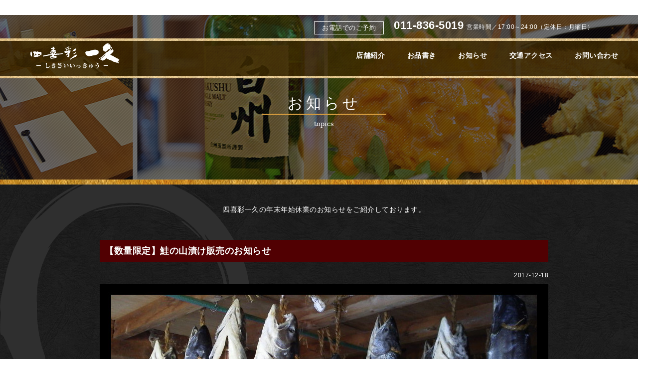

--- FILE ---
content_type: text/html
request_url: https://www.shikisai-ikkyu.com/topics_20171218.html
body_size: 8183
content:
<!DOCTYPE html>
<html lang="ja"><!-- InstanceBegin template="/Templates/index.dwt" codeOutsideHTMLIsLocked="false" -->
<head>
<meta charset="utf-8">
<meta name="viewport" content="width=device-width">
<!-- InstanceBeginEditable name="doctitle" -->
<title>【数量限定】鮭の山漬け販売のお知らせ - 南郷18丁目駅の和食居酒屋 四喜彩一久(しきさい いっきゅう)</title>
<!-- InstanceEndEditable -->
<meta name="format-detection" content="telephone=no, email=no, address=no">
<meta name="skype_toolbar" content="skype_toolbar_parser_compatible">
<link rel="shortcut icon" href="images/favicon.ico" type="image/x-icon" />
<link rel="apple-touch-icon" href="images/apple-touch-icon.png" />
<link rel="apple-touch-icon" sizes="57x57" href="images/apple-touch-icon-57x57.png" />
<link rel="apple-touch-icon" sizes="72x72" href="images/apple-touch-icon-72x72.png" />
<link rel="apple-touch-icon" sizes="76x76" href="images/apple-touch-icon-76x76.png" />
<link rel="apple-touch-icon" sizes="114x114" href="images/apple-touch-icon-114x114.png" />
<link rel="apple-touch-icon" sizes="120x120" href="images/apple-touch-icon-120x120.png" />
<link rel="apple-touch-icon" sizes="144x144" href="images/apple-touch-icon-144x144.png" />
<link rel="apple-touch-icon" sizes="152x152" href="images/apple-touch-icon-152x152.png" />
<link rel="apple-touch-icon" sizes="180x180" href="images/apple-touch-icon-180x180.png" />
<link rel="stylesheet" href="css/base.css" />
<link rel="stylesheet" href="css/common.css" />
<link rel="stylesheet" href="css/common_sp.css" />
<link rel="stylesheet" href="css/animate.css" />
<script src="js/jquery.min.js"></script>
<script src="js/ga.js"></script>
<script src="js/tel.js"></script>
<script src="js/common.js"></script>
<script src="js/wow.js"></script>
<script src="js/modernizr.custom.js"></script>
<!-- Global site tag (gtag.js) - Google Analytics -->
<script async src="https://www.googletagmanager.com/gtag/js?id=UA-65517841-10"></script>
<script>
  window.dataLayer = window.dataLayer || [];
  function gtag(){dataLayer.push(arguments);}
  gtag('js', new Date());

  gtag('config', 'UA-65517841-10');
</script>
<link rel="stylesheet" href="css/style6.css" />
<meta name="Keywords" content="札幌市,清田区,南郷18丁目駅,和食,居酒屋,落ち着く雰囲気" />
<!-- InstanceBeginEditable name="head" -->
<link rel="stylesheet" href="css/contents.css" />
<meta name="description" content="札幌市清田区 南郷18丁目駅の和食居酒屋 四喜彩一久(しきさい いっきゅう)です。四喜彩一久(しきさいいっきゅう)は、南郷18丁目駅から徒歩7分の所にある和食居酒屋です。このページでは数量限定の鮭の山漬け販売をはじめました！数に限りがございますので早めにお知らせください！" />
<!-- InstanceEndEditable -->
</head>
<body>
<div id="wrapper">
 <div id="mainimage">
  <div id="headblock">
   <div id="headblock_inner">
    <p id="hmidasi">お電話でのご予約</p>
    <p id="htel">011-836-5019<span>営業時間／17:00～24:00（定休日：月曜日）</span></p>
   </div>
  </div>
  <header id="header">
   <div id="header_inner">
    <div id="logo"><a href="index.html"><img src="images/logo.png" width="180" height="51" alt="四喜彩一久 - しきさいいっきゅう" /></a></div>
    <div id="trigger-overlay" class="menu">
		 <div> <span></span> <span></span> <span></span> </div>
		</div>
    <ul>
			<li><a href="shop.html">店舗紹介</a></li>
			<li><a href="menu.html">お品書き</a></li>
			<li><a href="topics.html">お知らせ</a></li>
			<li><a href="shop.html#link_access">交通アクセス</a></li>
			<li><a href="inquiry.html">お問い合わせ</a></li>
    </ul>
   </div>
  </header>
  <!-- InstanceBeginEditable name="title" -->
  <h1 id="h1contents">お知らせ<span>topics</span></h1>
  <!-- InstanceEndEditable -->
 </div>
</div>
<div id="topmain_bar">&nbsp;</div>
<!-- InstanceBeginEditable name="contents" -->
<div id="wrapper_contents">
 <p class="description2">四喜彩一久の年末年始休業のお知らせをご紹介しております。</p>
 <div id="topicsbox">
  <div class="tlist">
   <h2>【数量限定】鮭の山漬け販売のお知らせ</h2>
   <span class="t_date">2017-12-18</span>
   <div class="t_thumbnail_full"><img src="images/topics/20171218_001.jpg" width="900" height="524" alt="南郷18丁目駅 居酒屋 四喜彩一久 年末年始休業のお知らせ" />
   <img src="images/topics/20171218_002.jpg" width="900" height="380" alt="南郷18丁目駅 居酒屋 四喜彩一久 鮭の山漬け販売のお知らせ" /></div>
   <p>今年も残り２週間となりました。あっという間の1年間ですね。今年は忙しくてなかなか難しかったのですが、来年こそはスマホに買い換えようと思っております！</p>
   <p>先日、大量の鮭を仕入れて山漬けを作りました！<br />
   もちろん北海道産にこだわり、今年は特に身の締まった鮭が沢山ございます。ご希望の方は、ぜひお問い合わせフォームからメールでご連絡を頂くか、お電話ください。<br />
   小サイズ：<span class="tx_impact">3,240円（税込）</span>　大サイズ：<span class="tx_impact">6,480円（税込）</span>にて販売しております。（※店頭での受け渡しのみの対応となります。）</p>
   <p>数に限りがございますので、欲しいという方はぜひお早めにご連絡ください！！</p> 
   <div class="t_waku">
    <h3>鮭の山漬け購入希望、または席のご予約はこちらから！</h3>
    <p><span class="t_tel">011-836-5019</span>営業時間／17:00～24:00（定休日：月曜日）</p>
   </div>
  
  </div>
  
  <div class="link_button"> <a href="topics.html" class="button">トピックス一覧</a> </div>
  
 </div>
</div>
<!-- InstanceEndEditable -->
<div id="wrapper_footer">
 <div id="fnavi">
  <ul>
   	<li><a href="index.html">HOME</a></li>
   	<li><a href="shop.html">店舗紹介</a></li>
		<li><a href="menu.html">お品書き</a></li>
		<li><a href="topics.html">お知らせ</a></li>
		<li><a href="shop.html#link_access">交通アクセス</a></li>
		<li><a href="inquiry.html">お問い合わせ</a></li>
  </ul>
 </div>
 <footer id="footer">
  <div id="footer_left">
   <div id="flogo"><a href="index.html"><img src="images/footlogo.png" width="94" height="97" alt="四喜彩一久 - しきさいいっきゅう" /></a></div>
   <div id="ftel">
    <p>お電話でのご予約はこちらから<br />
     <span class="tel">☎&nbsp;011-836-5019</span></p>
   </div>
   <dl>
    <dt>住　　所</dt>
    <dd>〒004-0867<br />
     北海道札幌市清田区北野7条1丁目7-10 第一長井ビル 1F</dd>
    <dt>営業時間</dt>
    <dd>17:00～24:00（定休日：月曜日）</dd>
    <dt>交通手段</dt>
    <dd>地下鉄東西線　南郷18丁目駅から徒歩7分</dd>
    <dt>その他</dt>
    <dd>クレジットカード決済可能（JCB・AMEX・Diners）</dd>
   </dl>
   <div id="bn_comrad"><a href="comrade/index.html" target="_blank"><img src="images/bn_comrade.jpg" width="312" height="64" alt="株式会社コムラッド・ファシリティーズ" /></a></div>
  </div>
  <div id="footer_right"> <img src="images/foot_shop.jpg" width="381" height="346" alt="札幌市 南郷18丁目駅 和食居酒屋 四喜彩 一久(しきさいいっきゅう)" /> </div>
 </footer>
</div>
<div id="copyright">
 <p>&copy; 札幌市 南郷18丁目駅 和食居酒屋 四喜彩 一久(しきさいいっきゅう) </p>
</div>

<!--overlay-->
<div class="overlay overlay-door">
 <button type="button" class="overlay-close">Close</button>
 <nav>
  <ul>
   <li><a href="index.html">HOME</a></li>
   <li><a href="shop.html">店舗紹介</a></li>
   <li><a href="menu.html">お品書き</a></li>
   <li><a href="topics.html">お知らせ</a></li>
   <li><a href="shop.html#link_access">交通アクセス</a></li>
   <li><a href="inquiry.html">お問い合わせ</a></li>
  </ul>
 </nav>
</div>
<script src="js/classie.js"></script>
<script src="js/demo1.js"></script>

<!--<script type="text/javascript" src="iplogs/iplogs.cgi"></script>-->
</body>
<!-- InstanceEnd --></html>

--- FILE ---
content_type: text/css
request_url: https://www.shikisai-ikkyu.com/css/base.css
body_size: 1751
content:
@charset "utf-8";
/* CSS Document */

/*====================================================================
 reset styles
====================================================================*/
body,div,pre,p,blockquote,
form,fieldset,input,textarea,select,option,
dl,dt,dd,ul,ol,li,h1,h2,h3,h4,h5,h6,
embed,object {
	padding: 0;
	vertical-align: baseline;
	font-size: 100%;
	margin: 0;
	font-family: Lato, "Noto Sans JP", "游ゴシック Medium", "游ゴシック体", "Yu Gothic Medium", YuGothic, "ヒラギノ角ゴ ProN", "Hiragino Kaku Gothic ProN", "メイリオ", Meiryo, "ＭＳ Ｐゴシック", "MS PGothic", sans-serif;
	letter-spacing: 0.5px;
}
body {
	color: #FFFFFF;
	width: 100%;
	min-width: 1300px;
	-webkit-text-size-adjust: 100%;
}
table,th,td {
	padding: 0;
	font-size: 100%;
	margin: 0;
}
* {
	margin:0px;
	padding:0px;
}
h1, h2, h3, h4, h5, h6 {
	font-size: 100%;
	font-weight: normal;
}
address, caption, cite, code, dfn, em, th, var {
	font-style: normal;
	font-weight: normal;
}
ul {
	list-style: none;
}
ol li ul li {
	margin-left: 0;
}
fieldset, img {
	border: 0;
}
a {
	outline: none;
}
table {
	font-size: 100%;
	border-collapse: collapse;
	border-spacing: 0;
}
tr {
	vertical-align: top;
}
caption, th {
	text-align:left;
}
abbr, acronym {
	border: 0;
}
sup {
	vertical-align: 2px;
}
sub {
	vertical-align: bottom;
}
a:link,a:active,a:visited {
	text-decoration:none;
}
a:link {
	text-decoration:none;
}
a:visited {
	text-decoration:none;
}
a:hover {
	text-decoration: underline;
}

/*====================================================================
 Common class
====================================================================*/
.clearfix:after {
	content: ".";
	display: block;
	clear: both;
	height: 0;
	visibility: hidden;
}
.clearfix {
	min-height: 1px;
}
* html .clearfix {
	height: 1px;
	overflow: hidden;
}
a:hover img.hv {
	opacity: 0.8;
}

--- FILE ---
content_type: text/css
request_url: https://www.shikisai-ikkyu.com/css/common.css
body_size: 16357
content:
@charset "utf-8";
html,body {
	width: 100%;
}
a:hover img.hv {
	opacity: 0.8;
}
#wrapper {
	clear: both;
	width: 100%;
}

#top_header_waku {
	clear: both;
	width: 100%;
	/**/min-width: 1300px;
	height: 690px;
	margin: 0px 0px 0px 0px;
	padding: 0px 0px 0px 0px;
}

#top_mainimage {
	clear: both;
	width: 100%;
	/**/min-width: 1300px;
	height: 690px;
	position: absolute;
	top: 0px;
	left: 0px;
	z-index: 11;
}

#mainimage {
	clear: both;
	width: 100%;
	/**/min-width: 1300px;
	height: 330px;
	background-image: url(../images/topmain_mask.png), url(../images/mainimage.jpg);
	background-repeat: repeat, repeat-x;
	background-position: top center, top center;
}

h1#h1contents {
	clear: both;
	width: 250px;
	font-size: 30px;
	text-align: center;
	letter-spacing: 0.2em;
	font-family: "ヒラギノ明朝 Pro W3", "Hiragino Mincho Pro", "serif";
	margin: 0px auto 30px;
}
h1#h1contents span {
	display: block;
	font-size: 13px;
	line-height: 1.2em;
	text-align: center;
	letter-spacing: 0.025em;
	padding: 10px 0px 0px 0px;
	margin: 0px 0px 0px 0px;
	border-top: 3px solid #d2993e;
}
h1#h1contents2 {
	clear: both;
	width: 340px;
	font-size: 30px;
	text-align: center;
	letter-spacing: 0.2em;
	font-family: "ヒラギノ明朝 Pro W3", "Hiragino Mincho Pro", "serif";
	margin: 0px auto 30px;
}
h1#h1contents2 span {
	display: block;
	font-size: 13px;
	line-height: 1.2em;
	text-align: center;
	letter-spacing: 0.025em;
	padding: 10px 0px 0px 0px;
	margin: 0px 0px 0px 0px;
	border-top: 3px solid #d2993e;
}



#loop_scroll {
	clear: both;
	display: block;
	width: 100%;
	/**/min-width: 1300px;
	height: 690px;
	box-sizing: border-box;
	margin: 0px 0px 0px 0px;
	position: absolute;
	top: 0px;
	left: 0px;
	z-index: 10;
}
#loop_scroll_inner {
	height: 690px;
	/**/min-width: 1300px;
	margin: 0px 0px 0px 0px;
	background-image: url(../images/topmain_mask.png), url(../images/mainimage.jpg);
	background-repeat: repeat, repeat-x;
	background-position: top center, top center;
}

#headblock {
	clear: both;
	width: 1200px;
	padding: 0px 0px 0px 0px;
	margin: 0px auto 30px;
}
#headblock_inner {
	float: right;
	width: 620px;
	text-align: right;
	padding: 8px 0px 8px 0px;
	box-sizing: border-box;
}
p#hmidasi {
	float: left;
	font-size: 13px;
	font-weight: normal;
	text-align: center;
	padding: 3px 15px;
	border: 1px solid #FFFFFF;
	margin: 5px 20px 0px 0px;
}
p#htel {
	float: left;
	font-size: 22px;
	font-weight: bold;
}
p#htel span {
	font-size: 12px;
	font-weight: normal;
	line-height: 1.4em;
	padding: 0px 0px 0px 6px;
}
#header {
	clear: both;
	width: 100%;
	height: 80px;
	padding: 10px 0px 0px 0px;
	box-sizing: border-box;
	background: url(../images/bg_navi.png) repeat-x 0px 0px;
	margin: 0px 0px 30px 0px;
}
#header_inner {
	clear: both;
	width: 1200px;
	margin: 0px auto;
}
#logo {
	float: left;
	width: 180px;
	margin: 0px 0px 0px 10px;
}
#logo a:hover {
	opacity: 0.8;
}

#header_inner ul {
	float: right;
}
#header_inner ul li {
	display: inline-block;
	font-size: 14px;
	font-weight: bold;
	margin: 16px 10px 0px 30px;
}
#header_inner ul li a {
	color: #FFFFFF;
}
#header_inner ul li a:hover {
	color: #FFED00;
	text-decoration: none;
}
#top_logo {
	clear: both;
	width: 430px;
	margin: 0px auto 0px;
}
/**/

#topmain_bar {
	clear: both;
	width: 100%;
	height: 10px;
	background: url(../images/bar_mainimage.gif) repeat-x top center;
}
/**/

#top_shop {
	clear: both;
	overflow: hidden;
	width: 100%;
	padding: 40px 0px 30px 0px;
	background-image: url(../images/shop01.png), url(../images/shop01.png), url(../images/shop02.png), url(../images/bg_shop.jpg);
	background-repeat: no-repeat, no-repeat, no-repeat, repeat;
	background-position: 0px -20px, 0px 930px, right 400px, 0px 0px;
}

/**/

div#wrapper_contents {
	clear: both;
	overflow: hidden;
	width: 100%;
	padding: 40px 0px 30px 0px;
	background-image: url(../images/shop01.png), url(../images/shop01.png), url(../images/shop02.png), url(../images/bg_shop.jpg);
	background-repeat: no-repeat, no-repeat, no-repeat, repeat;
	background-position: 0px -20px, 0px 930px, right 400px, 0px 0px;
}

div#wrapper_menu {
	clear: both;
	overflow: hidden;
	width: 100%;
	padding: 40px 0px 30px 0px;
	background-image: url(../images/kazari01.png), url(../images/kazari01_2.png), url(../images/bg_menu.jpg);
	background-repeat: no-repeat, no-repeat, repeat;
	background-position: top right, top left, 0px 0px;
}



div.section {
	clear: both;
	overflow: hidden;
	width: 1200px;
	margin: 0px auto 40px;
}
#topics {
	float: left;
	width: 650px;
}
#facebook {
	float: right;
	width: 500px;
}
/**/

h2.h2normal {
	clear: both;
	width: 100%;
	font-size: 30px;
	font-weight: normal;
	box-sizing: border-box;
	padding: 0px 0px 10px 20px;
	margin: 0px 0px 20px 0px;
	font-family: "ヒラギノ明朝 Pro W3", "Hiragino Mincho Pro", "serif";
	border-bottom: 1px solid #FFFFFF;
	background: url(../images/ic_title.gif) no-repeat 0px 8px;
}
h2.h2normal span {
	font-size: 14px;
	margin: 0px 0px 0px 10px;
}
ul#topics_list {
	clear: both;
	width: 100%;
}
ul#topics_list li {
	clear: both;
	overflow: hidden;
	display: block;
	border-bottom: 1px dotted #e6e6e6;
	padding: 0px 0px 6px 0px;
	margin: 0px 0px 10px 0px;
}
ul#topics_list li span.thumbnail {
	float: left;
	display: block;
	width: 140px;
	margin: 0px 20px 0px 0px;
}
ul#topics_list li span.thumbnail:hover img {
	opacity: 0.8;
}
ul#topics_list li span.date {
	display: block;
	width: 100px;
	font-size: 13px;
	font-weight: normal;
	text-align: center;
	color: #FFFFFF;
	padding: 4px 20px;
	background-color: #7d0000;
	margin: 0px 20px 6px 0px;
}
ul#topics_list li span.tdetail {
	float: left;
	width: 490px;
}
ul#topics_list li a.topics_link {
	display: block;
	color: #FFFFFF;
}
ul#topics_list li a.topics_link:hover {
	color: #FFDD00;
	text-decoration: none;
}

/*-----------------------------------------------------------------*/

ul#topics_list02 {
	clear: both;
	width: 100%;
}
ul#topics_list02 li {
	clear: both;
	overflow: hidden;
	display: block;
	border-bottom: 1px dotted #e6e6e6;
	padding: 0px 0px 10px 0px;
	margin: 0px 0px 10px 0px;
}
ul#topics_list02 li span.thumbnail {
	float: left;
	display: block;
	width: 200px;
	margin: 0px 20px 0px 0px;
}
ul#topics_list02 li span.thumbnail img {
	display: block;
	width: 100%;
	height: auto;
}

ul#topics_list02 li span.thumbnail:hover img {
	opacity: 0.8;
}
ul#topics_list02 li span.date {
	display: block;
	width: 100px;
	font-size: 14px;
	font-weight: normal;
	text-align: center;
	color: #FFFFFF;
	padding: 6px 20px;
	background-color: #7d0000;
	margin: 0px 20px 8px 0px;
}
ul#topics_list02 li span.tdetail {
	float: left;
	width: 680px;
	font-size: 18px;
}
ul#topics_list02 li a.topics_link {
	display: block;
	color: #FFFFFF;
}
ul#topics_list02 li a.topics_link:hover {
	color: #FFDD00;
	text-decoration: none;
}


/*-----------------------------------------------------------------*/

h2.h2_top01 {
	clear: both;
	width: 230px;
	font-size: 32px;
	text-align: center;
	letter-spacing: 0.2em;
	font-family: "ヒラギノ明朝 Pro W3", "Hiragino Mincho Pro", "serif";
	margin: 0px auto 30px;
}
h2.h2_top01 span {
	display: block;
	font-size: 13px;
	line-height: 1.6em;
	text-align: center;
	letter-spacing: 0.025em;
	padding: 10px 0px 0px 0px;
	margin: 0px 0px 0px 0px;
	border-top: 2px solid #d2993e;
}

/**/

h2.h2_top03 {
	clear: both;
	width: 300px;
	font-size: 32px;
	text-align: center;
	letter-spacing: 0.2em;
	font-family: "ヒラギノ明朝 Pro W3", "Hiragino Mincho Pro", "serif";
	margin: 0px auto 30px;
}
h2.h2_top03 span {
	display: block;
	font-size: 13px;
	line-height: 1.6em;
	text-align: center;
	letter-spacing: 0.025em;
	padding: 10px 0px 0px 0px;
	margin: 0px 0px 0px 0px;
	border-top: 2px solid #d2993e;
}

div.c_block {
	clear: both;
	overflow: hidden;
	width: 1200px;
	margin: 0px auto 30px auto;
}
div.c_photo {
	width: 30%;
}
div.c_photo img {
	display: block;
	width: 100%;
	height: auto;
}
div.c_detail {
	width: 70%;
}
.fleft {
	float: left;
}
.fright {
	float: right;
}
/*contents style*/
div.c_detail h2 {
	font-size: 32px;
	text-align: left;
	line-height: 1.6em;
	padding: 20px 25px 10px 25px;
	margin: 0px 0px 20px 0px;
	box-sizing: border-box;
	font-family: "ヒラギノ明朝 Pro W3", "Hiragino Mincho Pro", "serif";
	border-bottom: 3px double #CCCCCC;
}
/*top style*/
div.c_detail h3 {
	font-size: 32px;
	text-align: left;
	line-height: 1.6em;
	padding: 20px 15px 10px 15px;
	margin: 0px 0px 20px 0px;
	box-sizing: border-box;
	font-family: "ヒラギノ明朝 Pro W3", "Hiragino Mincho Pro", "serif";
	border-bottom: 3px double #CCCCCC;
}
div.c_detail h3.h3_sub {
	font-size: 18px;
	text-align: left;
	line-height: 1.6em;
	color: #CCCCCC;
	padding: 0px 0px 0px 0px;
	margin: 0px 0px 8px 20px;
	box-sizing: border-box;
	font-family: "ヒラギノ明朝 Pro W3", "Hiragino Mincho Pro", "serif";
	border-bottom: none;
}



/**/
div.c_detail p {
	font-size: 16px;
	font-weight: normal;
	line-height: 1.8em;
	padding: 0px 25px 20px 25px;
}
div.c_detail p#ryouricho {
	text-align: right;
	font-size: 16px;
	font-weight: normal;
	line-height: 1.6em;
	font-family: "ヒラギノ明朝 Pro W3", "Hiragino Mincho Pro", "serif";
	padding: 0px 0px 20px 0px;
}
div.c_detail p#ryouricho span {
	text-align: right;
	font-size: 26px;
	padding: 0px 0px 0px 15px;
}
div.c_detail p a.bt_link {
	color: #FFFFFF;
	padding: 0px 0px 0px 30px;
	background: url(../images/ic_link.png) no-repeat 10px 2px;
}

/*-----------------------------------------------------------------*/

div.c_floor {
	clear: both;
	position: relative;
	width: 1200px;
	height: 500px;
}
h3.h3_floor {
	position: absolute;
	width: 230px;
	font-size: 30px;
	text-align: left;
	font-family: "ヒラギノ明朝 Pro W3", "Hiragino Mincho Pro", "serif";
	padding: 0px 0px 0px 5px;
	margin: 0px 0px 0px;
}
h3.h3_floor span {
	display: block;
	font-size: 13px;
	line-height: 1.6em;
	text-align: left;
	letter-spacing: 0.025em;
	padding: 5px 0px 0px 5px;
	margin: 0px 0px 0px 0px;
	border-top: 2px solid #d2993e;
}
div.floor_detail {
	width: 460px;
	position: absolute;
	top: 20px;
	right: 0px;
}
div.floor_detail ul {
	display: block;
	clear: both;
	margin: 0px 0px 20px 0px;
}
div.floor_detail ul li {
	display: inline-block;
	margin: 0px 10px 0px 0px;
}
div.floor_detail ul li img {
	border: 1px solid #CCCCCC;
}
div.floor_detail p {
	clear: both;
	font-size: 15px;
	font-weight: normal;
	line-height: 1.6em;
}
div.c_left p.floor_caption {
	margin: 20px 0px 0px 0px;
}
div.c_left p.floor_caption span {
	font-weight: bold;
	color: #fffc00;
}
div.c_left p.floor_caption span.impact {
	font-weight: bold;
	color: #FB4144;
}

div.floor_map {
	position: absolute;
	top: 0px;
	left: 40px;
}

/**/

#top_menu {
	clear: both;
	overflow: hidden;
	width: 100%;
	padding: 40px 0px 30px 0px;
	background-image: url(../images/kazari01.png), url(../images/kazari02.png), url(../images/bg_menu.jpg);
	background-repeat: no-repeat, no-repeat, repeat;
	background-position: top right, bottom left, 0px 0px;
}
h2.h2_top02 {
	clear: both;
	width: 230px;
	font-size: 32px;
	text-align: center;
	letter-spacing: 0.2em;
	color: #171717;
	font-family: "ヒラギノ明朝 Pro W3", "Hiragino Mincho Pro", "serif";
	margin: 0px auto 30px;
}
h2.h2_top02 span {
	display: block;
	font-size: 13px;
	line-height: 1.6em;
	text-align: center;
	color: #171717;
	letter-spacing: 0.025em;
	padding: 10px 0px 0px 0px;
	margin: 0px 0px 0px 0px;
	border-top: 2px solid #a66d21;
}

/*-----------------------------------------------------------------*/

div.c_detail h3.h3menu {
	font-size: 32px;
	text-align: left;
	line-height: 1.2em;
	padding: 20px 15px 10px 15px;
	margin: 0px 0px 20px 0px;
	color: #000000;
	box-sizing: border-box;
	font-family: "ヒラギノ明朝 Pro W3", "Hiragino Mincho Pro", "serif";
	border-bottom: 1px solid #000000;
}
div.c_detail h3.h3menu span {
	font-size: 50px;
	line-height: 1.1em;
	font-weight: bold;
}
div.c_detail p.ctext2 {
	color: #252525;	
}

/**/

div.c_detail h3.h3menu02 {
	font-size: 32px;
	text-align: left;
	line-height: 1.2em;
	padding: 20px 15px 10px 30px;
	margin: 0px 0px 20px 0px;
	color: #000000;
	box-sizing: border-box;
	font-family: "ヒラギノ明朝 Pro W3", "Hiragino Mincho Pro", "serif";
	border-bottom: 1px solid #000000;
}
div.c_detail h3.h3menu02 span {
	font-size: 50px;
	line-height: 1.1em;
	font-weight: bold;
}
div.c_detail p.ctext2_02 {
	color: #252525;
	padding: 0px 20px 0px 30px;
}

/*-----------------------------------------------------------------*/

div.link_button {
	display: block;
	clear: both;
	overflow: hidden;
	width: 250px;
	height: 55px;
	margin: 0px auto 40px;
}
/*-----------------------------------------------------------------*/
.button {
	clear: both;
	display: block;
	outline: none;
	width: 250px;
	height: 55px;
	box-sizing: border-box;
	font-size: 20px;
	font-weight: bold;
	line-height: 1.5em;
	text-align: left;
	color: #FFFFFF!important;
	text-decoration: none;
	padding: 12px 0px 0px 70px;
	background-image: url(../images/ic_menu.png), url(../images/bg_button.png);
	background-position: 15px 6px, 0px 0px;
	background-size: 34px 39px, auto auto;
	background-repeat: no-repeat, no-repeat;
}
.button:hover {
	color: #FFFFFF!important;
	text-decoration: none;
	background-image: url(../images/ic_menu.png), url(../images/bg_button_hv.png);
	background-position: 15px 6px, 0px 0px;
	background-size: 34px 39px, auto auto;
	background-repeat: no-repeat, no-repeat;
}



/*-----------------------------------------------------------------*/

#wrapper_footer {
	clear: both;
	overflow: hidden;
	width: 100%;
	background: url(../images/bg_footer.gif) repeat-x 0px 80px;
}
#fnavi {
	clear: both;
	width: 100%;
	height: 80px;
	background: url(../images/bg_navifoot.png) repeat-x 0px 0px;
}
#fnavi ul {
	clear: both;
	width: 1200px;
	margin: 0px auto 0px;
	text-align: center;
}
#fnavi ul li {
	display: inline-block;
	margin: 25px 30px 0px 30px;
}
#fnavi ul li a {
	color: #FFFFFF;
	font-weight: bold;
}
#fnavi ul li a:hover {
	color: #FFE500;
	text-decoration: none;	
}

/*-----------------------------------------------------------------*/

#footer {
	clear: both;
	overflow: hidden;
	width: 1000px;
	height: 390px;
	margin: 30px auto 0px;
}

#footer_left {
	float: left;
	width: 590px;
}
#flogo {
	float: left;
	width: 94px;
	margin: 0px 20px 0px 0px;
}
#ftel {
	float: left;
	width: 470px;
	margin: 0px 0px 0px 0px;
}
#ftel p {
	font-size: 20px;
	font-weight: bold;
	color: #FFFFFF;
	font-family: "ヒラギノ明朝 Pro W3", "Hiragino Mincho Pro", "serif";
	padding: 10px 0px 0px 0px;
}
#ftel p span {
	font-size: 30px;
	font-weight: bold;
	line-height: 1.2em;
	color: #fff263;
}
#footer_left dl {
	clear: both;
	overflow: hidden;
	margin: 0px 0px 20px 20px;
}
#footer_left dl dt {
	float: left;
	font-size: 14px;
	font-weight: normal;
	width: 80px;
}
#footer_left dl dd {
	font-size: 14px;
	font-weight: normal;
	padding: 0px 0px 10px 100px;
}

#bn_comrad {
	clear: both;
	margin: 0px 0px 0px 20px;
}


/*-----------------------------------------------------------------*/

#footer_right {
	float: right;
	width: 381px;
}

#copyright {
	clear: both;
	overflow: hidden;
	width: 100%;
	height: 90px;
	text-align: center;
	font-size: 12px;
	font-weight: normal;
	box-sizing: border-box;
	padding: 30px 0px 0px 0px;
	background: url(../images/bg_copyright.gif) repeat-x 0px 0px;
}

/*-----------------------------------------------------------------*/

.pagelink {
	display: block;
	width: 100%;
	height: 1px;
	padding: 0px 0px 0px 0px;
	margin: 0px 0px 0px 0px;
}

#policy {
	clear: both;
	width: 900px;
	color: #FFFFFF;
	margin: 0px auto 40px;
}
#policy p {
	clear: both;
	color: #FFFFFF;
	font-size: 14px;
	font-weight: normal;
	line-height: 1.6em;
	margin: 0 0 30px;
}
#policy h3 {
	 border-bottom: 1px solid #cccccc;
	clear: both;
	color: #FFFFFF;
	font-size: 18px;
	font-weight: normal;
	margin: 0 0 10px;
	padding: 0 0 10px;
}
#policy ul {
	clear: both;
  margin: 0 0 30px;
}
#policy ul.p_list2 {
	clear: both;
  margin: 0 0 30px 20px;
}
#policy ul li {
	font-size: 13px;
}


#wrapper_contents a {
	color: #FFCE00;
}
#wrapper_contents a:hover {
	color: #FF0000;
	text-decoration: none;
}

#top_sp_only {
	display: none;
}

/*-----------------------------------------------------------------*/

div.c_left {
	float: left;
	width: 49%;
	padding: 30px 0px 0px 0px;
}
div.c_right {
	float: right;
	width: 50%;
}

ul#shop_top {
	width: 560px;
	margin: 30px 0px 20px 20px;
}
ul#shop_top li {
	float: left;
	width: 130px;
	height: 96px;
	margin: 0px 6px 6px 0px;
}



--- FILE ---
content_type: text/css
request_url: https://www.shikisai-ikkyu.com/css/common_sp.css
body_size: 7282
content:
@charset "utf-8";

@media screen and (max-width: 700px) {
	body {
		width: 100%;
		min-width: 100%;
	}
	.tel a{
		color: #fff263;
	}
	.tel.black a{
		color: #000;
	}
	#top_header_waku {
		height: 380px;
		/**/min-width: 100%;
	}
	#top_mainimage {
		height: 380px;
		/**/min-width: 100%;
	}
	#loop_scroll {
		height: 380px;
		/**/min-width: 100%;
	}
	#loop_scroll_inner {
		height: 380px;
		/**/min-width: 100%;
	}
	#top_shop {
		padding: 20px 0px 30px 0px;
		background-image: url(../images/bg_shop.jpg);
		background-repeat: repeat;
		background-position: 0px 0px;
	}
	#logo {
		float: left;
		width: 140px;
		margin: 10px 0px 0px 20px;
	}
	#logo img {
		display: block;
		width: 100%;
		height: auto;
	}
	#headblock {
		display: none;
		width: 100%;
	}
	#headblock_inner {
		width: 100%;
		float: none;
		text-align: left;
	}
	#header_inner {
		width: 100%;
	}
	#header_inner ul {
		float: none;
		display: none;
	}
	#header_inner ul li {
		margin: 0px 10px 0px 10px;
	}
	#top_logo {
		width: 50%;
	}
	#top_logo img {
		display: block;
		width: 100%;
		height: auto;
	}
	div.section {
		width: 94%;
		margin: 0px 3% 20px;
	}
	h2.h2normal {
		clear: both;
		width: 100%;
		font-size: 26px;
		font-weight: normal;
		box-sizing: border-box;
		padding: 0px 0px 10px 20px;
		margin: 0px 0px 20px 0px;
		font-family: "ヒラギノ明朝 Pro W3", "Hiragino Mincho Pro", "serif";
		border-bottom: 1px solid #FFFFFF;
		background: url(../images/ic_title.gif) no-repeat 0px 8px;
	}
	div.c_detail h3 {
		font-size: 28px;
		line-height: 1.3em;
		padding: 20px 0px 10px 0px;
		margin: 0px 0px 20px 0px;
	}
	div.c_detail h3.h3menu, div.c_detail h3.h3menu02 {
		padding: 20px 0px 10px 0px;
	}
	#topics {
		float: none;
		width: 100%;
	}
	#facebook {
		float: none;
		width: 100%;
	}
	div.c_block {
		width: 100%;
		margin: 0px auto 10px;
	}
	div.c_photo {
		overflow: hidden;
		width: 94%;
		height: 300px;
		margin: 0px 3% 0px;
	}
	div.c_photo img {
		display: block;
		width: 100%;
		height: auto;
	}
	
	
	div.c_detail {
		width: 94%;
		margin: 0px 3% 20px;
	}
	div.c_detail p {
		padding: 0px 0px 20px 0px;
	}
	div.c_detail p.ctext2_02 {
		padding: 0px 0px 20px 0px;
	}
	.fleft {
		float: none;
	}
	.fright {
		float: none;
	}
	div.c_floor {
		clear: both;
		position: static;
		width: 100%;
		height: auto;
	}
	h3.h3_floor {
		position: static;
		width: 230px;
		font-size: 30px;
		text-align: left;
		font-family: "ヒラギノ明朝 Pro W3", "Hiragino Mincho Pro", "serif";
		padding: 0px 0px 0px 5px;
		margin: 0px 0px 0px;
	}
	h3.h3_floor span {
		display: block;
		font-size: 13px;
		line-height: 1.6em;
		text-align: left;
		letter-spacing: 0.025em;
		padding: 5px 0px 0px 5px;
		margin: 0px 0px 0px 0px;
		border-top: 2px solid #d2993e;
	}
	div.floor_detail {
		clear: both;
		width: 100%;
		position: static;
		top: 0px;
		right: 0px;
	}
	div.floor_detail ul {
		clear: both;
		width: 100%;
	}
	div.floor_detail ul li {
		width: 47%;
		display: inline-block;
		margin: 0px 1% 0px;
	}
	div.floor_detail ul li img {
		display: block;
		width: 100%;
		height: auto;
	}
	div.floor_map {
		clear: both;
		width: 100%;
		position: static;
		top: 0px;
		left: 0px;
		margin: 0px 0px 30px 0px;
	}
	div.floor_map img {
		display: block;
		width: 100%;
		height: auto;
	}
	#fnavi {
		display: none;
	}
	#wrapper_footer {
		padding: 20px 0px 20px 0px;
		background: rgba(0, 0, 0, 0) url("../images/bg_footer.gif") repeat scroll 0 0px;
	}
	#footer {
		margin: 0px 0px 0px 0px;
		width: 100%;
		height: auto;
	}
	#footer_left {
		float: none;
		width: 94%;
		margin: 0px 3% 20px;
	}
	#flogo {
		float: left;
		width: 60px;
		margin: 10px 10px 20px 10px;
	}
	#flogo img {
		display: block;
		width: 100%;
		height: auto;
	}
	#ftel {
		float: none;
		width: 100%;
	}
	#ftel p {
		font-size: 17px;
		font-weight: bold;
		color: #FFFFFF;
		font-family: "ヒラギノ明朝 Pro W3", "Hiragino Mincho Pro", "serif";
		padding: 10px 0px 0px 0px;
	}
	#ftel p span {
		font-size: 27px;
		font-weight: bold;
		line-height: 1.2em;
		color: #fff263;
	}
	#footer_left dl {
		margin: 0px 0px 20px 20px;
	}
	#footer_left dl dt {
		float: left;
		width: 90px;
		font-size: 15px;
	}
	#footer_left dl dd {
		font-size: 14px;
		padding: 0px 0px 10px 100px;
	}
	#footer_right {
		display: none;
	}
	#bn_comrad {
		clear: both;
		width: 312px;
		margin: 0px auto 20px;
	}
	#bn_comrad a:hover {
		opacity: 0.8;
	}
	/**/
	ul#topics_list {
		clear: both;
		width: 100%;
		margin: 0px 0px 20px 0px;
	}
	ul#topics_list li span.thumbnail {
		float: left;
		display: block;
		width: 30%;
		margin: 0px 2% 0px 0px;
	}
	ul#topics_list li span.thumbnail img {
		display: block;
		width: 100%;
		height: auto;
	}
	ul#topics_list li span.tdetail {
		float: left;
		width: 68%;
	}
	
	/**/
	
	ul#topics_list02 {
		clear: both;
		width: 92%;
		margin: 0px auto 20px auto;
	}
	ul#topics_list02 li span.thumbnail {
	float: none;
		clear: both;
		display: block;
		width: 100%;
		margin: 0px 2% 0px 0px;
	}
	
	ul#topics_list02 li span.thumbnail img {
		display: block;
		width: 100%;
		height: auto;
	}
	ul#topics_list02 li span.date {
		display: block;
		width: 100%;
		font-size: 14px;
		font-weight: normal;
		text-align: center;
		color: #FFFFFF;
		padding: 6px 20px;
		box-sizing: border-box;
		background-color: #7d0000;
		margin: 0px 0px 8px 0px;
	}
	ul#topics_list02 li span.tdetail {
		float: none;
		width: 100%;
		padding: 0px 0px 0px 0px;
		margin: 0px 0px 0px 0px;
	}
	
	/*-----------------------------------------------------------------*/
	
	#top_sp_only {
		display: block;
		width: 90%;
		margin: 10px 5% 30px;
	}
	#top_sp_only p {
		font-size: 15px;
		font-weight: normal;
		line-height: 1.6em;
	}
	
	/**/
	
	div.c_floorimg {
		clear: both;
		width: 100%;
		margin: 0px 0px 20px 0px;
	}
	div.c_floorimg img {
		display: block;
		width: 100%;
		height: auto;
	}
	
	/*top style*/

	div.c_left {
		float: none;
		clear: both;
		width: 100%;
		padding: 10px 0px 20px;
	}
	div.c_right {
		float: none;
		clear: both;
		width: 100%;
	}
	
	/*top image list*/
	ul#shop_top {
		width: 100%;
		margin: 10px 0px 10px 0px;
	}
	ul#shop_top li {
		float: none;
		display: inline-block;
		width: 45%;
		height: auto;
		margin: 0px 2% 6px 2%;
	}
	ul#shop_top li a {
		display: block;
		width: 100%;
	}
	ul#shop_top li img {
		display: block;
		width: 100%;
		height: auto;
	}
	
	
	
	
	/*-----------------------------------------------------------------*/
	
	#mainimage {
		height: 250px;
		/**/min-width: 100%;
	}
	div#wrapper_contents {
		padding: 20px 0px 30px;
	}
	
	div.c_detail h2 {
		padding: 20px 5px 10px;
	}
	
	/*-----------------------------------------------------------------*/
	/* menu */
	
	div#wrapper_menu {
		clear: both;
		overflow: hidden;
		width: 100%;
		padding: 30px 0px 30px 0px;
		background-image: url(../images/kazari01.png), url(../images/kazari01_2.png), url(../images/bg_menu.jpg);
		background-repeat: no-repeat, no-repeat, repeat;
		background-size: 100px 80px, 100px 80px, auto auto;
		background-position: top right, top left, 0px 0px;
	}
	
	
	/*-----------------------------------------------------------------*/
	/* inquiry */
	
	#conblock {
		clear: both;
		width: 100%;
		margin: 0px auto 20px;
	}

	#conblock p#thankstext {
		clear: both;
		width: 100%;
		font-size: 15px;
		font-weight: normal;
		text-align: center;
		line-height: 1.6em;
		padding: 20px 30px;
		border: 1px solid #FFFFFF;
		margin: 0px auto 40px;
	}
	
	
	
	
	
}


--- FILE ---
content_type: text/css
request_url: https://www.shikisai-ikkyu.com/css/style6.css
body_size: 3410
content:
/*-----------------------------------------------------------------*/

.overlay {
	display: none;
}

/* menu */
@media screen and (max-width: 700px) {
/* Toggle Button */
#trigger-overlay {
	display: block;
	float: right;
	width: 50px;
	height: 46px;
	margin: 10px 20px 0px 0px;
	cursor: pointer;
}
#trigger-overlay div {
	position: relative;
}
#trigger-overlay span {
	display: block;
	position: absolute;
	height: 7px;
	width: 100%;
	background: #FFFFFF;
	left: 0;
	border-radius: 6px;
	-webkit-transition: .35s ease-in-out;
	-moz-transition: .35s ease-in-out;
	transition: .35s ease-in-out;
}
#trigger-overlay span:nth-child(1) {
	top: 0;
}
#trigger-overlay span:nth-child(2) {
	top: 15px;
}
#trigger-overlay span:nth-child(3) {
	top: 30px;
}

.open #trigger-overlay span:nth-child(1) {
	top: 18px;
	-webkit-transform: rotate(315deg);
	-moz-transform: rotate(315deg);
	transform: rotate(315deg);
}
.open #trigger-overlay span:nth-child(2) {
	width: 0;
	left: 50%;
}
.open #trigger-overlay span:nth-child(3) {
	top: 18px;
	-webkit-transform: rotate(-315deg);
	-moz-transform: rotate(-315deg);
	transform: rotate(-315deg);
}


/**/

#trigger-overlay div span {
	opacity: 1;
	-webkit-transition: .3s ease-in-out;
	transition: .3s ease-in-out;
}
#trigger-overlay div:hover span {
	opacity: 0.5;
}



/* Overlay style */
.overlay {
	display: block;
	position: fixed;
	width: 100%;
	height: 100%;
	top: 0;
	left: 0;
	background: rgba(0,0,0,0.8);
	z-index: 9000;
}

/* Overlay closing cross */
.overlay .overlay-close {
	width: 80px;
	height: 80px;
	position: absolute;
	right: 20px;
	top: 20px;
	overflow: hidden;
	border: none;
	background: url(../images/cross.png) no-repeat center center;
	text-indent: 200%;
	color: transparent;
	outline: none;
	cursor: pointer;
	z-index: 9010;
}

/* Menu style */
.overlay nav {
	text-align: center;
	position: relative;
	top: 50%;
	height: 60%;
	-webkit-transform: translateY(-50%);
	transform: translateY(-50%);
}

.overlay ul {
	list-style: none;
	padding: 0;
	margin: 0 auto;
	display: inline-block;
	height: 100%;
	position: relative;
}

.overlay ul li {
	display: block;
	height: auto;
	/*height: calc(100% / 5);*/
	/*min-height: 54px;*/
	-webkit-backface-visibility: hidden;
	backface-visibility: hidden;
}

.overlay ul li a {
	font-size: 26px;
	line-height: 1.8em;
	font-weight: 300;
	display: block;
	color: #fff;
	-webkit-transition: color 0.2s;
	transition: color 0.2s;
}

.overlay ul li a:hover,
.overlay ul li a:focus {
	color: #f0f0f0;
}

/* Effects */
.overlay-door {
	visibility: hidden;
	width: 0;
	left: 50%;
	-webkit-transform: translateX(-50%);
	transform: translateX(-50%);
	-webkit-transition: width 0.5s 0.3s, visibility 0s 0.8s;
	transition: width 0.5s 0.3s, visibility 0s 0.8s;
}

.overlay-door.open {
	visibility: visible;
	width: 100%;
	-webkit-transition: width 0.5s;
	transition: width 0.5s;
}

.overlay-door nav {
	position: absolute;
	left: 50%;
	-webkit-transform: translateY(-50%) translateX(-50%);
	transform: translateY(-50%) translateX(-50%);
}

.overlay-door nav,
.overlay-door .overlay-close {
	opacity: 0;
	-webkit-transition: opacity 0.3s 0.5s;
	transition: opacity 0.3s 0.5s;
}

.overlay-door.open nav,
.overlay-door.open .overlay-close {
	opacity: 1;
	-webkit-transition-delay: 0.5s;
	transition-delay: 0.5s;
}

.overlay-door.close nav,
.overlay-door.close .overlay-close {
	-webkit-transition-delay: 0s;
	transition-delay: 0s;
}
}

@media screen and (max-height: 30.5em) {
	.overlay nav {
		height: 70%;
		font-size: 34px;
	}
	.overlay ul li {
		min-height: 34px;
	}
}

--- FILE ---
content_type: text/css
request_url: https://www.shikisai-ikkyu.com/css/contents.css
body_size: 12436
content:
@charset "utf-8";

table.history_table {
	clear: both;
	width: 800px;
	margin: 0px 0px 40px 20px;
}
table.history_table th {
	width: 100px;
	font-size: 14px;
	font-weight: normal;
	line-height: 1.6em;
	padding: 10px 20px;
	text-align: center;
	border: 1px solid #999999;
}
table.history_table td {
	font-size: 14px;
	font-weight: normal;
	line-height: 1.6em;
	padding: 10px 20px;
	text-align: left;
	border: 1px solid #999999;
}
#c_floor {
	clear: both;
	width: 1200px;
	min-height: 500px;
	position: relative;
	margin: 30px 0px 40px 0px;
}
#c_floor h2 {
	width: 1000px;
	font-size: 32px;
	text-align: left;
	line-height: 1.6em;
	padding: 20px 15px 10px 15px;
	margin: 0px 0px 20px 0px;
	box-sizing: border-box;
	font-family: "ヒラギノ明朝 Pro W3", "Hiragino Mincho Pro", "serif";
	border-bottom: 3px double #CCCCCC;
}

div.c_left p.floor_caption {
	margin: 20px 0px 0px 20px;
}
div.c_left p.floor_caption span {
	font-weight: bold;
	color: #fffc00;
}

/**/

div#floor_img {
	position: absolute;
	width: 623px;
	height: 451px;
	top: 40px;
	right: 0px;
}

ul#shop_img {
	width: 560px;
	margin: 30px 0px 20px 20px;
}
ul#shop_img li {
	float: left;
	width: 130px;
	height: 96px;
	margin: 0px 6px 6px 0px;
}
#access {
	clear: both;
	width: 1200px;
	margin: 0px 0px 30px;
}

h2.h2_con01 {
	clear: both;
	width: 290px;
	font-size: 32px;
	text-align: center;
	letter-spacing: 0.2em;
	font-family: "ヒラギノ明朝 Pro W3", "Hiragino Mincho Pro", "serif";
	margin: 0px auto 30px;
}
h2.h2_con01 span {
	display: block;
	font-size: 13px;
	line-height: 1.6em;
	text-align: center;
	letter-spacing: 0.025em;
	padding: 10px 0px 0px 0px;
	margin: 0px 0px 0px 0px;
	border-top: 2px solid #d2993e;
}

h2.h2_con04 {
	clear: both;
	width: 450px;
	font-size: 32px;
	text-align: center;
	letter-spacing: 0.2em;
	font-family: "ヒラギノ明朝 Pro W3", "Hiragino Mincho Pro", "serif";
	margin: 0px auto 30px;
}
h2.h2_con04 span {
	display: block;
	font-size: 13px;
	line-height: 1.6em;
	text-align: center;
	letter-spacing: 0.025em;
	padding: 10px 0px 0px 0px;
	margin: 0px 0px 0px 0px;
	border-top: 2px solid #d2993e;
}


/**/

h2.h2_con02 {
	clear: both;
	width: 290px;
	font-size: 32px;
	text-align: center;
	letter-spacing: 0.2em;
	color: #151515;
	font-family: "ヒラギノ明朝 Pro W3", "Hiragino Mincho Pro", "serif";
	margin: 0px auto 30px;
}
h2.h2_con03 {
	clear: both;
	width: 450px;
	font-size: 32px;
	text-align: center;
	letter-spacing: 0.2em;
	color: #151515;
	font-family: "ヒラギノ明朝 Pro W3", "Hiragino Mincho Pro", "serif";
	margin: 0px auto 30px;
}
h2.h2_con02 span,h2.h2_con03 span {
	display: block;
	font-size: 13px;
	line-height: 1.6em;
	text-align: center;
	letter-spacing: 0.025em;
	padding: 10px 0px 0px 0px;
	margin: 0px 0px 0px 0px;
	border-top: 2px solid #d2993e;
}
/**/
h3.h3_submenu {
	clear: both;
	width: 180px;
	font-size: 28px;
	text-align: center;
	letter-spacing: 0.2em;
	color: #151515;
	font-family: "ヒラギノ明朝 Pro W3", "Hiragino Mincho Pro", "serif";
	margin: 0px auto 40px;
	padding: 0px 0px 10px 0px;
	border-bottom: 2px solid #d2993e;
}
h3.h3_submenu_long {
	clear: both;
	width: 300px;
	font-size: 28px;
	text-align: center;
	letter-spacing: 0.2em;
	color: #151515;
	font-family: "ヒラギノ明朝 Pro W3", "Hiragino Mincho Pro", "serif";
	margin: 0px auto 40px;
	padding: 0px 0px 10px 0px;
	border-bottom: 2px solid #d2993e;
}




/*-----------------------------------------------------------------*/

ul.pagemove {
	clear: both;
	width: 1200px;
	text-align: center;
	margin: 0px auto 30px;
}
ul.pagemove li {
	display: inline-block;
	width: 260px;
	text-align: center;
	margin: 0px 20px 0px 20px;
}
ul.pagemove li a {
	display: block;
	width: 100%;
	color: #000000;
	font-size: 16px;
	padding: 15px 0px 30px 0px;
	font-family: "ヒラギノ明朝 Pro W3", "Hiragino Mincho Pro", "serif";
	border: 2px solid #000000;
	background: url(../images/ic_pagelink.png) no-repeat center 46px;
}
ul.pagemove li a:hover {
	text-decoration: none;
	background: url(../images/ic_pagelink.png) no-repeat center 46px rgba(255,142,0,0.2);
}
p.description {
	clear: both;
	width: 500px;
	font-size: 14px;
	font-weight: normal;
	color: #252525;
	line-height: 1.5em;
	margin: 0px auto 50px;
}
p.description2 {
	clear: both;
	width: 500px;
	font-size: 14px;
	font-weight: normal;
	color: #FFFFFF;
	text-align: center;
	line-height: 1.5em;
	margin: 0px auto 50px;
}


/**/

div.menu_photo {
	width: 470px;
}
div.menu_block {
	width: 700px;
}
div.menu_photo span {
	display: block;
	font-size: 13px;
	font-weight: normal;
	line-height: 1.4em;
	color: #353535;
	text-align: center;
	margin: 0px 0px 10px 0px;
}
div.menu_block h3.h3_menu01 {
	clear: both;
	font-size: 24px;
	font-weight: bold;
	color: #700305;
	padding: 0px 0px 0px 0px;
	margin: 0px 0px 0px 0px;
}
div.menu_block p.youbou {
	color: #252525;	
}


/*-----------------------------------------------------------------*/
ul.price {
	clear: both;
	width: 100%;
}
ul.price li {
	display: block;
	width: 100%;
	font-size: 15px;
	line-height: 1.6em;
	color: #151515;
	padding: 0px 0px 8px 10px;
	margin: 0px 0px 8px 0px;
	box-sizing: border-box;
	border-bottom: 1px dotted #cf962f;
}
ul.price li::before {
	content: '●';
	font-size: 18px;
	font-weight: bold;
	color: #7B3C0C;
	margin: 0px 6px 0px 0px;
}
ul.price li span {
	float: right;
	font-size: 18px;
	font-weight: bold;
	color: #000000;
	margin: 0px 10px 0px 0px;
}
ul.price li span::before {
	content: '……';
	font-size: 14px;
	font-weight: normal;
	margin: 0px 10px 0px 0px;
}

/**/

ul.price2 {
	width: 575px;
}
ul.price2 li {
	display: block;
	width: 100%;
	font-size: 15px;
	line-height: 1.6em;
	color: #151515;
	padding: 0px 0px 8px 10px;
	margin: 0px 0px 8px 0px;
	box-sizing: border-box;
	border-bottom: 1px dotted #cf962f;
}
ul.price2 li::before {
	content: '●';
	font-size: 18px;
	font-weight: bold;
	color: #7B3C0C;
	margin: 0px 6px 0px 0px;
}
ul.price2 li span {
	float: right;
	font-size: 18px;
	font-weight: bold;
	color: #000000;
	margin: 0px 10px 0px 0px;
}
ul.price2 li span::before {
	content: '……';
	font-size: 14px;
	font-weight: normal;
	margin: 0px 10px 0px 0px;
}

/*-----------------------------------------------------------------*/

p.enkai_text {
	width: 600px;
	font-size: 15px;
	font-weight: normal;
	line-height: 1.6em;
	color: #252525;
	margin: 10px 0px 30px 0px;
}

#reserved {
	clear: both;
	width: 530px;
	color: #252525;
	border-bottom: 2px solid #c38922;
}
#reserved p#reserved_title {
	float: left;
	font-size: 15px;
	font-weight: bold;
	color: #000000;
	text-align: center;
	padding: 10px 30px;
	border: 1px solid #000000;
	margin: 0px 20px 0px 0px;
}
p#telnumber {
	font-size: 30px;
	font-weight: bold;
	font-family: "ヒラギノ角ゴ Pro W3", "Hiragino Kaku Gothic Pro", "メイリオ", Meiryo, Osaka, "ＭＳ Ｐゴシック", "MS PGothic", "sans-serif";
}
p#telnumber::before {
	content: '☎';
	font-size: 36px;
	margin: 0px 6px 0px 0px;
	font-family: "ＭＳ ゴシック", "MS Gothic", "Osaka－等幅", "Osaka-mono", "monospace";
}
span#opentime {
	clear: both;
	display: block;
	text-align: right;
	font-size: 13px;
	line-height: 1.5em;
	margin: 0px 16px 10px 0px;
}

span.attention {
	display: block;
	padding: 10px 0px 0px 0px;
	color: #FF0000;
}

#conblock {
	clear: both;
	width: 1000px;
	margin: 0px auto 30px;
}

#conblock p#thankstext {
	clear: both;
	width: 700px;
	font-size: 15px;
	font-weight: normal;
	text-align: center;
	line-height: 1.6em;
	padding: 40px 30px;
	border: 1px solid #FFFFFF;
	margin: 0px auto 40px;
}
#conblock p#thankstext span {
	font-size: 20px;
	font-weight: bold;
	color: #FFED00;
	padding: 0px 5px 0px 5px;
}

/**/

#topicsbox {
	display: block;
	clear: both;
	width: 900px;
	margin: 0px auto 40px;
}

/*-----------------------------------------------------------------*/

div.tlist {
	clear: both;
	width: 100%;
	padding: 0px 0px 30px 0px;
	margin: 0px 0px 30px 0px;
	border-bottom: 1px dotted #CCCCCC;
}
div.tlist h2 {
	clear: both;
	font-size: 18px;
	font-weight: bold;
	color: #FFFFFF;
	padding: 10px 10px 10px;
	box-sizing: border-box;
	background-color: #510002;
	margin: 0px 0px 20px 0px;
}
div.tlist span.t_date {
	clear: both;
	display: block;
	width: 100%;
	text-align: right;
	font-size: 12px;
	color: #FFFFFF;
	margin: 0px 0px 10px 0px;
}
div.tlist p {
	font-size: 16px;
	font-weight: normal;
	line-height: 1.8em;
	margin: 0px 0px 25px 0px;
}

div.t_thumbnail {
	float: right;
	width: 360px;
	margin: 0px 0px 30px 30px;
}
div.t_thumbnail img {
	display: block;
	width: 100%;
	height: auto;
	margin: 0px 0px 5px 0px;
}
div.t_thumbnail span {
	display: block;
	width: 100%;
	text-align: center;
	font-size: 12px;
	color: #CCCCCC;
}

div.t_thumbnail_full {
	clear: both;
	width: 100%;
	text-align: center;
	margin: 0px 0px 20px 0px;
}
div.t_thumbnail_full img {
	display: inline;
	width: 100%;
	height: auto;
	margin: 0px auto;
}
div.t_thumbnail_full span {
	display: block;
	width: 100%;
	text-align: center;
	font-size: 14px;
	color: #CCCCCC;
}




div.t_waku {
	clear: both;
	width: 100%;
	text-align: center;
	padding: 20px 20px 20px;
	border: 2px solid #CCCCCC;
	box-sizing: border-box;
	margin: 0px 0px 20px;
}
div.t_waku h3 {
	clear: both;
	font-size: 24px;
	font-weight: bold;
	color:#FF6E00;
	margin: 0px 0px 10px 0px;
}
div.t_waku span.t_tel {
	display: block;
	font-size: 26px;
	font-weight: bold;
	color: #FFDD00;
}


/**/

span.tx_impact {
	font-size: 26px;
	font-weight: bold;
	color: #FFDD00;
	line-height: 1.8em;
	padding: 0px 2px 0px 2px;
}

p.tx_tax {
	text-align: right;
	font-size: 12px;
	font-weight: bold;
	color: #000000;
}


/*-----------------------------------------------------------------*/

@media screen and (max-width: 700px) {
	
	/* shop.html */
	
	table.history_table {
		width: 100%;
		margin: 0px 0px 20px 0px;
	}
	table.history_table tr {
		display: block;	
	}
	table.history_table th, table.history_table td {
		display: block;
		width: 100%;
		box-sizing: border-box;
	}
	table.history_table th {
		background-color: rgba(167,167,167,0.3);
	}
	table.history_table td {
		padding: 15px 15px;
	}
	
	
	div.c_floorimg {
		clear: both;
		width: 100%;
		margin: 0px 0px 20px 0px;
	}
	div.c_floorimg img {
		display: block;
		width: 100%;
		height: auto;
	}
	div.c_left {
		float: none;
		clear: both;
		width: 100%;
		padding: 10px 0px 20px;
	}
	div.c_right {
		float: none;
		clear: both;
		width: 100%;
	}
	#access {
		width: 100%;
	}
	#access iframe {
		display: block;
		width: 90%;
		height: 380px;
		margin: 0px auto 0px;
	}
	
	/**/
	
	ul.pagemove {
		width: 100%;
	}
	ul.pagemove li {
		display: block;
		width: 94%;
		text-align: center;
		margin: 0px 3% 5px 3%;
	}
	ul.pagemove li a {
		display: block;
		width: 100%;
		color: #000000;
		font-size: 16px;
		padding: 15px 0px 30px 0px;
		font-family: "ヒラギノ明朝 Pro W3", "Hiragino Mincho Pro", "serif";
		border: 2px solid #000000;
		background: url(../images/ic_pagelink.png) no-repeat center 46px;
	}
	p.description {
		width: 90%;
		margin: 0px auto 30px;
	}
	p.description2 {
		width: 90%;
		margin: 0px auto 30px;
	}
	
	
	div.menu_photo {
		width: 100%;
		margin: 0px 0px 10px 0px;
	}
	div.menu_photo img {
		display: block;
		width: 100%;
		height: auto;
	}
	
	div.menu_block {
		width: 100%;
	}
	
	h2.h2_con03 {
		width: 100%;
		font-size: 28px;
	}
	h2.h2_con04 {
		width: 92%;
		font-size: 28px;
		margin: 0px auto 20px;
	}
	
	p.enkai_text {
		width: 100%;
		margin: 10px 0px 20px;
	}
	
	#reserved {
		width: 100%;
	}
	#reserved p#reserved_title {
		float: none;
		width: 100%;
		box-sizing: border-box;
		margin: 0px 0px 6px 0px;
	}
	p#telnumber {
		width: 100%;
		text-align: center;
		line-height: 1.4em;
	}
	span#opentime {
		text-align: center;
		line-height: 1.2em;
		margin: 0px 0px 10px 0px;
	}
	
	/**/
	#policy {
		width: 90%;
		margin: 0px auto 20px;
	}
	#policy h3 {
		font-size: 22px;
	}
	
	
	/* inquiry */
	
	#conblock {
		width: 90%;
		margin: 0px auto 20px;
	}
	#conblock p#thankstext {
		width: 100%;
		font-size: 13px;
		padding: 30px 20px;
		box-sizing: border-box;
		margin: 0px auto 20px;
	}
	
	/*topics*/
	
	#topicsbox {
		width: 100%;
		margin: 0px auto 20px;
	}
	div.tlist {
		width: 94%;
		padding: 0px 0px 20px;
		margin: 0px auto 20px;
	}
	div.tlist h2 {
		font-size: 16px;
		line-height: 1.4em;
	}
	
	
	div.t_thumbnail {
		clear: both;
		float: none;
		width: 100%;
		margin: 0px 0px 20px 0px;
	}
	
	
	div.tlist p {
		font-size: 14px;
		font-weight: normal;
		line-height: 1.8em;
	}
	ul.price2 {
		width: 100%;
	}
	ul.price li, ul.price2 li {
		overflow: hidden;
	}
	
}











